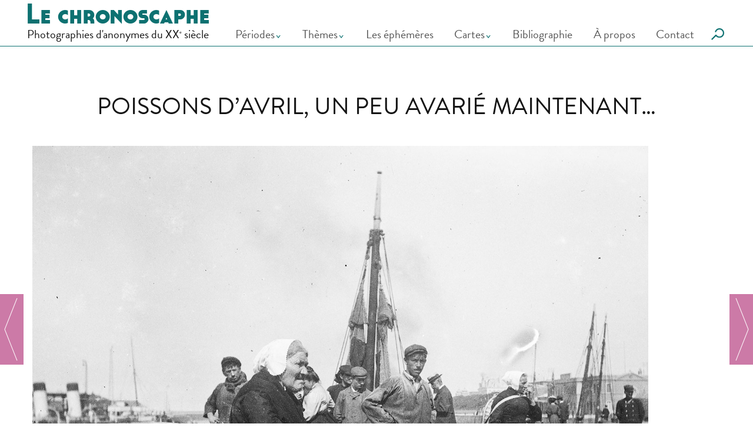

--- FILE ---
content_type: text/html; charset=UTF-8
request_url: https://lechronoscaphe.com/ephemere/poisson-avril-un-peu-avarie-maintenant/
body_size: 8844
content:
<!DOCTYPE html>
<html lang="fr-FR">
    <head>
        <meta charset="UTF-8" />
        <meta name="viewport" content="width=device-width, initial-scale=1, maximum-scale=1">
        <meta name="theme-color" content="#0d4f4f" />
	    <meta property="fb:pages" content="387388981335764" />
        <title>Poissons d&#039;avril, un peu avarié maintenant... &#8212; Le chronoscaphe</title>
        <script src="https://use.typekit.net/jti4nta.js"></script>
        <script>try{Typekit.load({ async: true });}catch(e){}</script>
        
        
                <meta name='robots' content='index, follow, max-image-preview:large, max-snippet:-1, max-video-preview:-1' />

	<!-- This site is optimized with the Yoast SEO plugin v26.6 - https://yoast.com/wordpress/plugins/seo/ -->
	<meta name="description" content="Photographies éphémères, pour chaque jour un petit bonheur en image." />
	<link rel="canonical" href="https://lechronoscaphe.com/ephemere/poisson-avril-un-peu-avarie-maintenant/" />
	<meta property="og:locale" content="fr_FR" />
	<meta property="og:type" content="article" />
	<meta property="og:title" content="Poissons d&#039;avril, un peu avarié maintenant... &#8212; Le chronoscaphe" />
	<meta property="og:description" content="Photographies éphémères, pour chaque jour un petit bonheur en image." />
	<meta property="og:url" content="https://lechronoscaphe.com/ephemere/poisson-avril-un-peu-avarie-maintenant/" />
	<meta property="og:site_name" content="Le chronoscaphe" />
	<meta property="article:publisher" content="https://www.facebook.com/lechronoscaphe" />
	<meta property="og:image" content="https://lechronoscaphe.com/wp-content/uploads/2015/04/283.jpg" />
	<meta property="og:image:width" content="1500" />
	<meta property="og:image:height" content="1290" />
	<meta property="og:image:type" content="image/jpeg" />
	<meta name="twitter:card" content="summary_large_image" />
	<meta name="twitter:site" content="@lechronoscaphe" />
	<script type="application/ld+json" class="yoast-schema-graph">{"@context":"https://schema.org","@graph":[{"@type":"WebPage","@id":"https://lechronoscaphe.com/ephemere/poisson-avril-un-peu-avarie-maintenant/","url":"https://lechronoscaphe.com/ephemere/poisson-avril-un-peu-avarie-maintenant/","name":"Poissons d'avril, un peu avarié maintenant... &#8212; Le chronoscaphe","isPartOf":{"@id":"https://lechronoscaphe.com/#website"},"primaryImageOfPage":{"@id":"https://lechronoscaphe.com/ephemere/poisson-avril-un-peu-avarie-maintenant/#primaryimage"},"image":{"@id":"https://lechronoscaphe.com/ephemere/poisson-avril-un-peu-avarie-maintenant/#primaryimage"},"thumbnailUrl":"https://lechronoscaphe.com/wp-content/uploads/2015/04/283.jpg","datePublished":"2015-04-01T05:29:03+00:00","description":"Photographies éphémères, pour chaque jour un petit bonheur en image.","breadcrumb":{"@id":"https://lechronoscaphe.com/ephemere/poisson-avril-un-peu-avarie-maintenant/#breadcrumb"},"inLanguage":"fr-FR","potentialAction":[{"@type":"ReadAction","target":["https://lechronoscaphe.com/ephemere/poisson-avril-un-peu-avarie-maintenant/"]}]},{"@type":"ImageObject","inLanguage":"fr-FR","@id":"https://lechronoscaphe.com/ephemere/poisson-avril-un-peu-avarie-maintenant/#primaryimage","url":"https://lechronoscaphe.com/wp-content/uploads/2015/04/283.jpg","contentUrl":"https://lechronoscaphe.com/wp-content/uploads/2015/04/283.jpg","width":1500,"height":1290},{"@type":"BreadcrumbList","@id":"https://lechronoscaphe.com/ephemere/poisson-avril-un-peu-avarie-maintenant/#breadcrumb","itemListElement":[{"@type":"ListItem","position":1,"name":"Accueil","item":"https://lechronoscaphe.com/"},{"@type":"ListItem","position":2,"name":"Éphémères","item":"https://lechronoscaphe.com/ephemere/"},{"@type":"ListItem","position":3,"name":"Poissons d&rsquo;avril, un peu avarié maintenant&#8230;"}]},{"@type":"WebSite","@id":"https://lechronoscaphe.com/#website","url":"https://lechronoscaphe.com/","name":"Le chronoscaphe","description":"Photographies d&#039;anonymes du XX&lt;sup&gt;e&lt;/sup&gt; siècle","publisher":{"@id":"https://lechronoscaphe.com/#/schema/person/3a18b4f5289d1913a5d614cf809089a1"},"potentialAction":[{"@type":"SearchAction","target":{"@type":"EntryPoint","urlTemplate":"https://lechronoscaphe.com/?s={search_term_string}"},"query-input":{"@type":"PropertyValueSpecification","valueRequired":true,"valueName":"search_term_string"}}],"inLanguage":"fr-FR"},{"@type":["Person","Organization"],"@id":"https://lechronoscaphe.com/#/schema/person/3a18b4f5289d1913a5d614cf809089a1","name":"Le chronoscaphe","logo":{"@id":"https://lechronoscaphe.com/#/schema/person/image/"},"sameAs":["https://www.facebook.com/lechronoscaphe","https://x.com/lechronoscaphe"]}]}</script>
	<!-- / Yoast SEO plugin. -->


<link rel='dns-prefetch' href='//www.googletagmanager.com' />
<link rel="alternate" title="oEmbed (JSON)" type="application/json+oembed" href="https://lechronoscaphe.com/wp-json/oembed/1.0/embed?url=https%3A%2F%2Flechronoscaphe.com%2Fephemere%2Fpoisson-avril-un-peu-avarie-maintenant%2F" />
<link rel="alternate" title="oEmbed (XML)" type="text/xml+oembed" href="https://lechronoscaphe.com/wp-json/oembed/1.0/embed?url=https%3A%2F%2Flechronoscaphe.com%2Fephemere%2Fpoisson-avril-un-peu-avarie-maintenant%2F&#038;format=xml" />
<style id='wp-img-auto-sizes-contain-inline-css' type='text/css'>
img:is([sizes=auto i],[sizes^="auto," i]){contain-intrinsic-size:3000px 1500px}
/*# sourceURL=wp-img-auto-sizes-contain-inline-css */
</style>
<style id='wp-block-library-inline-css' type='text/css'>
:root{--wp-block-synced-color:#7a00df;--wp-block-synced-color--rgb:122,0,223;--wp-bound-block-color:var(--wp-block-synced-color);--wp-editor-canvas-background:#ddd;--wp-admin-theme-color:#007cba;--wp-admin-theme-color--rgb:0,124,186;--wp-admin-theme-color-darker-10:#006ba1;--wp-admin-theme-color-darker-10--rgb:0,107,160.5;--wp-admin-theme-color-darker-20:#005a87;--wp-admin-theme-color-darker-20--rgb:0,90,135;--wp-admin-border-width-focus:2px}@media (min-resolution:192dpi){:root{--wp-admin-border-width-focus:1.5px}}.wp-element-button{cursor:pointer}:root .has-very-light-gray-background-color{background-color:#eee}:root .has-very-dark-gray-background-color{background-color:#313131}:root .has-very-light-gray-color{color:#eee}:root .has-very-dark-gray-color{color:#313131}:root .has-vivid-green-cyan-to-vivid-cyan-blue-gradient-background{background:linear-gradient(135deg,#00d084,#0693e3)}:root .has-purple-crush-gradient-background{background:linear-gradient(135deg,#34e2e4,#4721fb 50%,#ab1dfe)}:root .has-hazy-dawn-gradient-background{background:linear-gradient(135deg,#faaca8,#dad0ec)}:root .has-subdued-olive-gradient-background{background:linear-gradient(135deg,#fafae1,#67a671)}:root .has-atomic-cream-gradient-background{background:linear-gradient(135deg,#fdd79a,#004a59)}:root .has-nightshade-gradient-background{background:linear-gradient(135deg,#330968,#31cdcf)}:root .has-midnight-gradient-background{background:linear-gradient(135deg,#020381,#2874fc)}:root{--wp--preset--font-size--normal:16px;--wp--preset--font-size--huge:42px}.has-regular-font-size{font-size:1em}.has-larger-font-size{font-size:2.625em}.has-normal-font-size{font-size:var(--wp--preset--font-size--normal)}.has-huge-font-size{font-size:var(--wp--preset--font-size--huge)}.has-text-align-center{text-align:center}.has-text-align-left{text-align:left}.has-text-align-right{text-align:right}.has-fit-text{white-space:nowrap!important}#end-resizable-editor-section{display:none}.aligncenter{clear:both}.items-justified-left{justify-content:flex-start}.items-justified-center{justify-content:center}.items-justified-right{justify-content:flex-end}.items-justified-space-between{justify-content:space-between}.screen-reader-text{border:0;clip-path:inset(50%);height:1px;margin:-1px;overflow:hidden;padding:0;position:absolute;width:1px;word-wrap:normal!important}.screen-reader-text:focus{background-color:#ddd;clip-path:none;color:#444;display:block;font-size:1em;height:auto;left:5px;line-height:normal;padding:15px 23px 14px;text-decoration:none;top:5px;width:auto;z-index:100000}html :where(.has-border-color){border-style:solid}html :where([style*=border-top-color]){border-top-style:solid}html :where([style*=border-right-color]){border-right-style:solid}html :where([style*=border-bottom-color]){border-bottom-style:solid}html :where([style*=border-left-color]){border-left-style:solid}html :where([style*=border-width]){border-style:solid}html :where([style*=border-top-width]){border-top-style:solid}html :where([style*=border-right-width]){border-right-style:solid}html :where([style*=border-bottom-width]){border-bottom-style:solid}html :where([style*=border-left-width]){border-left-style:solid}html :where(img[class*=wp-image-]){height:auto;max-width:100%}:where(figure){margin:0 0 1em}html :where(.is-position-sticky){--wp-admin--admin-bar--position-offset:var(--wp-admin--admin-bar--height,0px)}@media screen and (max-width:600px){html :where(.is-position-sticky){--wp-admin--admin-bar--position-offset:0px}}

/*# sourceURL=wp-block-library-inline-css */
</style><style id='global-styles-inline-css' type='text/css'>
:root{--wp--preset--aspect-ratio--square: 1;--wp--preset--aspect-ratio--4-3: 4/3;--wp--preset--aspect-ratio--3-4: 3/4;--wp--preset--aspect-ratio--3-2: 3/2;--wp--preset--aspect-ratio--2-3: 2/3;--wp--preset--aspect-ratio--16-9: 16/9;--wp--preset--aspect-ratio--9-16: 9/16;--wp--preset--color--black: #000000;--wp--preset--color--cyan-bluish-gray: #abb8c3;--wp--preset--color--white: #ffffff;--wp--preset--color--pale-pink: #f78da7;--wp--preset--color--vivid-red: #cf2e2e;--wp--preset--color--luminous-vivid-orange: #ff6900;--wp--preset--color--luminous-vivid-amber: #fcb900;--wp--preset--color--light-green-cyan: #7bdcb5;--wp--preset--color--vivid-green-cyan: #00d084;--wp--preset--color--pale-cyan-blue: #8ed1fc;--wp--preset--color--vivid-cyan-blue: #0693e3;--wp--preset--color--vivid-purple: #9b51e0;--wp--preset--gradient--vivid-cyan-blue-to-vivid-purple: linear-gradient(135deg,rgb(6,147,227) 0%,rgb(155,81,224) 100%);--wp--preset--gradient--light-green-cyan-to-vivid-green-cyan: linear-gradient(135deg,rgb(122,220,180) 0%,rgb(0,208,130) 100%);--wp--preset--gradient--luminous-vivid-amber-to-luminous-vivid-orange: linear-gradient(135deg,rgb(252,185,0) 0%,rgb(255,105,0) 100%);--wp--preset--gradient--luminous-vivid-orange-to-vivid-red: linear-gradient(135deg,rgb(255,105,0) 0%,rgb(207,46,46) 100%);--wp--preset--gradient--very-light-gray-to-cyan-bluish-gray: linear-gradient(135deg,rgb(238,238,238) 0%,rgb(169,184,195) 100%);--wp--preset--gradient--cool-to-warm-spectrum: linear-gradient(135deg,rgb(74,234,220) 0%,rgb(151,120,209) 20%,rgb(207,42,186) 40%,rgb(238,44,130) 60%,rgb(251,105,98) 80%,rgb(254,248,76) 100%);--wp--preset--gradient--blush-light-purple: linear-gradient(135deg,rgb(255,206,236) 0%,rgb(152,150,240) 100%);--wp--preset--gradient--blush-bordeaux: linear-gradient(135deg,rgb(254,205,165) 0%,rgb(254,45,45) 50%,rgb(107,0,62) 100%);--wp--preset--gradient--luminous-dusk: linear-gradient(135deg,rgb(255,203,112) 0%,rgb(199,81,192) 50%,rgb(65,88,208) 100%);--wp--preset--gradient--pale-ocean: linear-gradient(135deg,rgb(255,245,203) 0%,rgb(182,227,212) 50%,rgb(51,167,181) 100%);--wp--preset--gradient--electric-grass: linear-gradient(135deg,rgb(202,248,128) 0%,rgb(113,206,126) 100%);--wp--preset--gradient--midnight: linear-gradient(135deg,rgb(2,3,129) 0%,rgb(40,116,252) 100%);--wp--preset--font-size--small: 13px;--wp--preset--font-size--medium: 20px;--wp--preset--font-size--large: 36px;--wp--preset--font-size--x-large: 42px;--wp--preset--spacing--20: 0.44rem;--wp--preset--spacing--30: 0.67rem;--wp--preset--spacing--40: 1rem;--wp--preset--spacing--50: 1.5rem;--wp--preset--spacing--60: 2.25rem;--wp--preset--spacing--70: 3.38rem;--wp--preset--spacing--80: 5.06rem;--wp--preset--shadow--natural: 6px 6px 9px rgba(0, 0, 0, 0.2);--wp--preset--shadow--deep: 12px 12px 50px rgba(0, 0, 0, 0.4);--wp--preset--shadow--sharp: 6px 6px 0px rgba(0, 0, 0, 0.2);--wp--preset--shadow--outlined: 6px 6px 0px -3px rgb(255, 255, 255), 6px 6px rgb(0, 0, 0);--wp--preset--shadow--crisp: 6px 6px 0px rgb(0, 0, 0);}:where(.is-layout-flex){gap: 0.5em;}:where(.is-layout-grid){gap: 0.5em;}body .is-layout-flex{display: flex;}.is-layout-flex{flex-wrap: wrap;align-items: center;}.is-layout-flex > :is(*, div){margin: 0;}body .is-layout-grid{display: grid;}.is-layout-grid > :is(*, div){margin: 0;}:where(.wp-block-columns.is-layout-flex){gap: 2em;}:where(.wp-block-columns.is-layout-grid){gap: 2em;}:where(.wp-block-post-template.is-layout-flex){gap: 1.25em;}:where(.wp-block-post-template.is-layout-grid){gap: 1.25em;}.has-black-color{color: var(--wp--preset--color--black) !important;}.has-cyan-bluish-gray-color{color: var(--wp--preset--color--cyan-bluish-gray) !important;}.has-white-color{color: var(--wp--preset--color--white) !important;}.has-pale-pink-color{color: var(--wp--preset--color--pale-pink) !important;}.has-vivid-red-color{color: var(--wp--preset--color--vivid-red) !important;}.has-luminous-vivid-orange-color{color: var(--wp--preset--color--luminous-vivid-orange) !important;}.has-luminous-vivid-amber-color{color: var(--wp--preset--color--luminous-vivid-amber) !important;}.has-light-green-cyan-color{color: var(--wp--preset--color--light-green-cyan) !important;}.has-vivid-green-cyan-color{color: var(--wp--preset--color--vivid-green-cyan) !important;}.has-pale-cyan-blue-color{color: var(--wp--preset--color--pale-cyan-blue) !important;}.has-vivid-cyan-blue-color{color: var(--wp--preset--color--vivid-cyan-blue) !important;}.has-vivid-purple-color{color: var(--wp--preset--color--vivid-purple) !important;}.has-black-background-color{background-color: var(--wp--preset--color--black) !important;}.has-cyan-bluish-gray-background-color{background-color: var(--wp--preset--color--cyan-bluish-gray) !important;}.has-white-background-color{background-color: var(--wp--preset--color--white) !important;}.has-pale-pink-background-color{background-color: var(--wp--preset--color--pale-pink) !important;}.has-vivid-red-background-color{background-color: var(--wp--preset--color--vivid-red) !important;}.has-luminous-vivid-orange-background-color{background-color: var(--wp--preset--color--luminous-vivid-orange) !important;}.has-luminous-vivid-amber-background-color{background-color: var(--wp--preset--color--luminous-vivid-amber) !important;}.has-light-green-cyan-background-color{background-color: var(--wp--preset--color--light-green-cyan) !important;}.has-vivid-green-cyan-background-color{background-color: var(--wp--preset--color--vivid-green-cyan) !important;}.has-pale-cyan-blue-background-color{background-color: var(--wp--preset--color--pale-cyan-blue) !important;}.has-vivid-cyan-blue-background-color{background-color: var(--wp--preset--color--vivid-cyan-blue) !important;}.has-vivid-purple-background-color{background-color: var(--wp--preset--color--vivid-purple) !important;}.has-black-border-color{border-color: var(--wp--preset--color--black) !important;}.has-cyan-bluish-gray-border-color{border-color: var(--wp--preset--color--cyan-bluish-gray) !important;}.has-white-border-color{border-color: var(--wp--preset--color--white) !important;}.has-pale-pink-border-color{border-color: var(--wp--preset--color--pale-pink) !important;}.has-vivid-red-border-color{border-color: var(--wp--preset--color--vivid-red) !important;}.has-luminous-vivid-orange-border-color{border-color: var(--wp--preset--color--luminous-vivid-orange) !important;}.has-luminous-vivid-amber-border-color{border-color: var(--wp--preset--color--luminous-vivid-amber) !important;}.has-light-green-cyan-border-color{border-color: var(--wp--preset--color--light-green-cyan) !important;}.has-vivid-green-cyan-border-color{border-color: var(--wp--preset--color--vivid-green-cyan) !important;}.has-pale-cyan-blue-border-color{border-color: var(--wp--preset--color--pale-cyan-blue) !important;}.has-vivid-cyan-blue-border-color{border-color: var(--wp--preset--color--vivid-cyan-blue) !important;}.has-vivid-purple-border-color{border-color: var(--wp--preset--color--vivid-purple) !important;}.has-vivid-cyan-blue-to-vivid-purple-gradient-background{background: var(--wp--preset--gradient--vivid-cyan-blue-to-vivid-purple) !important;}.has-light-green-cyan-to-vivid-green-cyan-gradient-background{background: var(--wp--preset--gradient--light-green-cyan-to-vivid-green-cyan) !important;}.has-luminous-vivid-amber-to-luminous-vivid-orange-gradient-background{background: var(--wp--preset--gradient--luminous-vivid-amber-to-luminous-vivid-orange) !important;}.has-luminous-vivid-orange-to-vivid-red-gradient-background{background: var(--wp--preset--gradient--luminous-vivid-orange-to-vivid-red) !important;}.has-very-light-gray-to-cyan-bluish-gray-gradient-background{background: var(--wp--preset--gradient--very-light-gray-to-cyan-bluish-gray) !important;}.has-cool-to-warm-spectrum-gradient-background{background: var(--wp--preset--gradient--cool-to-warm-spectrum) !important;}.has-blush-light-purple-gradient-background{background: var(--wp--preset--gradient--blush-light-purple) !important;}.has-blush-bordeaux-gradient-background{background: var(--wp--preset--gradient--blush-bordeaux) !important;}.has-luminous-dusk-gradient-background{background: var(--wp--preset--gradient--luminous-dusk) !important;}.has-pale-ocean-gradient-background{background: var(--wp--preset--gradient--pale-ocean) !important;}.has-electric-grass-gradient-background{background: var(--wp--preset--gradient--electric-grass) !important;}.has-midnight-gradient-background{background: var(--wp--preset--gradient--midnight) !important;}.has-small-font-size{font-size: var(--wp--preset--font-size--small) !important;}.has-medium-font-size{font-size: var(--wp--preset--font-size--medium) !important;}.has-large-font-size{font-size: var(--wp--preset--font-size--large) !important;}.has-x-large-font-size{font-size: var(--wp--preset--font-size--x-large) !important;}
/*# sourceURL=global-styles-inline-css */
</style>

<style id='classic-theme-styles-inline-css' type='text/css'>
/*! This file is auto-generated */
.wp-block-button__link{color:#fff;background-color:#32373c;border-radius:9999px;box-shadow:none;text-decoration:none;padding:calc(.667em + 2px) calc(1.333em + 2px);font-size:1.125em}.wp-block-file__button{background:#32373c;color:#fff;text-decoration:none}
/*# sourceURL=/wp-includes/css/classic-themes.min.css */
</style>
<link rel='stylesheet' id='twenty20-css' href='https://lechronoscaphe.com/wp-content/plugins/twenty20/assets/css/twenty20.css?ver=2.0.4' type='text/css' media='all' />
<link rel='stylesheet' id='styles-css' href='https://lechronoscaphe.com/wp-content/themes/chronoscaphe2017/style.css' type='text/css' media='all' />
<link rel='stylesheet' id='googleFonts-css' href='https://fonts.googleapis.com/css?family=Cormorant+Garamond%3A600%2C600i' type='text/css' media='all' />
<script type="text/javascript" src="https://lechronoscaphe.com/wp-includes/js/jquery/jquery.min.js?ver=3.7.1" id="jquery-core-js"></script>
<script type="text/javascript" src="https://lechronoscaphe.com/wp-includes/js/jquery/jquery-migrate.min.js?ver=3.4.1" id="jquery-migrate-js"></script>
<script type="text/javascript" id="wpgmza_data-js-extra">
/* <![CDATA[ */
var wpgmza_google_api_status = {"message":"Enqueued","code":"ENQUEUED"};
//# sourceURL=wpgmza_data-js-extra
/* ]]> */
</script>
<script type="text/javascript" src="https://lechronoscaphe.com/wp-content/plugins/wp-google-maps/wpgmza_data.js" id="wpgmza_data-js"></script>

<!-- Extrait de code de la balise Google (gtag.js) ajouté par Site Kit -->
<!-- Extrait Google Analytics ajouté par Site Kit -->
<script type="text/javascript" src="https://www.googletagmanager.com/gtag/js?id=GT-KF8NZWN" id="google_gtagjs-js" async></script>
<script type="text/javascript" id="google_gtagjs-js-after">
/* <![CDATA[ */
window.dataLayer = window.dataLayer || [];function gtag(){dataLayer.push(arguments);}
gtag("set","linker",{"domains":["lechronoscaphe.com"]});
gtag("js", new Date());
gtag("set", "developer_id.dZTNiMT", true);
gtag("config", "GT-KF8NZWN");
//# sourceURL=google_gtagjs-js-after
/* ]]> */
</script>
<link rel="https://api.w.org/" href="https://lechronoscaphe.com/wp-json/" /><meta name="generator" content="Site Kit by Google 1.168.0" /><link rel="icon" href="https://lechronoscaphe.com/wp-content/uploads/2016/04/cropped-logoChrono-100x100.jpg" sizes="32x32" />
<link rel="icon" href="https://lechronoscaphe.com/wp-content/uploads/2016/04/cropped-logoChrono-380x380.jpg" sizes="192x192" />
<link rel="apple-touch-icon" href="https://lechronoscaphe.com/wp-content/uploads/2016/04/cropped-logoChrono-380x380.jpg" />
<meta name="msapplication-TileImage" content="https://lechronoscaphe.com/wp-content/uploads/2016/04/cropped-logoChrono-380x380.jpg" />
		<style type="text/css" id="wp-custom-css">
			.commentslist ul {
    list-style: none;
}
.gm-style img {
background: transparent;
}		</style>
		    </head>

<body id="haut" class="wp-singular ephemeres-template-default single single-ephemeres postid-5844 wp-theme-chronoscaphe2017">
<header class="site-header">
    <div class="wrapper">

    <div class="site-infos">
        
                            <h2 class="site-titre"><a href="https://lechronoscaphe.com/">Le chronoscaphe</a></h2>
                    
        
            <h3 class="site-baseline">Photographies d'anonymes du XX<sup>e</sup> siècle</h3>
        
    </div>

    <nav class="site-navigation">

            <div class="menu-button">
                <i>Menu</i>
                <!--<div></div>-->
                <span></span>
                <span></span>
                <span></span>

            </div>
            <div class="nav-container">
            <ul class="nav-header">
                <li aria-haspopup="true" class="periodes menu-item-has-children"><a href="#0">Périodes</a>
                    <ul class="sub-menu">
                    <li><a href="https://lechronoscaphe.com/era/1900/">1900</a></li><li><a href="https://lechronoscaphe.com/era/annees-10/">années 10</a></li><li><a href="https://lechronoscaphe.com/era/annees-20/">années 20</a></li><li><a href="https://lechronoscaphe.com/era/annees-30/">années 30</a></li><li><a href="https://lechronoscaphe.com/era/annees-40/">années 40</a></li><li><a href="https://lechronoscaphe.com/era/annees-50/">années 50</a></li><li><a href="https://lechronoscaphe.com/era/annees-60/">années 60</a></li><li><a href="https://lechronoscaphe.com/era/xixe-siecle/">XIXe siècle</a></li>                    </ul>
                </li>
                <li class="themes menu-item-has-children"><a href="#0">Thèmes</a>
                    <ul class="sub-menu">
                    <li><a href="https://lechronoscaphe.com/theme/accident/">accident</a></li><li><a href="https://lechronoscaphe.com/theme/afrique/">Afrique</a></li><li><a href="https://lechronoscaphe.com/theme/allemagne/">Allemagne</a></li><li><a href="https://lechronoscaphe.com/theme/animaux/">animaux</a></li><li><a href="https://lechronoscaphe.com/theme/architecture/">architecture</a></li><li><a href="https://lechronoscaphe.com/theme/asie/">Asie</a></li><li><a href="https://lechronoscaphe.com/theme/autochromes/">autochromes</a></li><li><a href="https://lechronoscaphe.com/theme/autour-de-la-photographie/">Autour de la photographie</a></li><li><a href="https://lechronoscaphe.com/theme/mer/">bord de mer</a></li><li><a href="https://lechronoscaphe.com/theme/catastrophe/">catastrophe</a></li><li><a href="https://lechronoscaphe.com/theme/double-exposition/">double exposition</a></li><li><a href="https://lechronoscaphe.com/theme/egypte/">Egypte</a></li><li><a href="https://lechronoscaphe.com/theme/enfance/">enfance</a></li><li><a href="https://lechronoscaphe.com/theme/evenement/">Événement</a></li><li><a href="https://lechronoscaphe.com/theme/exposition-universelle/">Expositions universelles et grandes expositions</a></li><li><a href="https://lechronoscaphe.com/theme/fleurs/">fleurs</a></li><li><a href="https://lechronoscaphe.com/theme/grande-bretagne/">Grande-Bretagne</a></li><li><a href="https://lechronoscaphe.com/theme/iran/">Iran</a></li><li><a href="https://lechronoscaphe.com/theme/italie/">Italie</a></li><li><a href="https://lechronoscaphe.com/theme/japon/">Japon</a></li><li><a href="https://lechronoscaphe.com/theme/kodachrome/">Kodachrome</a></li><li><a href="https://lechronoscaphe.com/theme/lanterne-magique/">lanterne magique</a></li><li><a href="https://lechronoscaphe.com/theme/loisirs/">loisirs</a></li><li><a href="https://lechronoscaphe.com/theme/militaire/">militaire</a></li><li><a href="https://lechronoscaphe.com/theme/mode/">Mode</a></li><li><a href="https://lechronoscaphe.com/theme/paris/">Paris</a></li><li><a href="https://lechronoscaphe.com/theme/paysage/">paysage</a></li><li><a href="https://lechronoscaphe.com/theme/stereoscopie-animee/">photographie stéréoscopique</a></li><li><a href="https://lechronoscaphe.com/theme/portrait/">portrait</a></li><li><a href="https://lechronoscaphe.com/theme/tour-de-france/">tour de France</a></li><li><a href="https://lechronoscaphe.com/theme/u-s-a/">U.S.A.</a></li><li><a href="https://lechronoscaphe.com/theme/transports/">véhicules</a></li><li><a href="https://lechronoscaphe.com/theme/vie-quotidienne/">vie quotidienne</a></li><li><a href="https://lechronoscaphe.com/theme/voyage/">voyage</a></li>                    </ul>
                </li>


                <li id="menu-item-8252" class="menu-item menu-item-type-custom menu-item-object-custom menu-item-8252"><a href="https://lechronoscaphe.com/ephemere/">Les éphémères</a></li>
<li id="menu-item-11605" class="menu-item menu-item-type-custom menu-item-object-custom menu-item-has-children menu-item-11605"><a href="#0">Cartes</a>
<ul class="sub-menu">
	<li id="menu-item-11608" class="menu-item menu-item-type-post_type menu-item-object-page menu-item-11608"><a href="https://lechronoscaphe.com/tour-de-france/">Tour de France</a></li>
	<li id="menu-item-11606" class="menu-item menu-item-type-post_type menu-item-object-page menu-item-11606"><a href="https://lechronoscaphe.com/a-paris/">À Paris</a></li>
	<li id="menu-item-11607" class="menu-item menu-item-type-post_type menu-item-object-page menu-item-11607"><a href="https://lechronoscaphe.com/autour-du-monde/">Autour du monde</a></li>
</ul>
</li>
<li id="menu-item-8242" class="menu-item menu-item-type-post_type menu-item-object-page menu-item-8242"><a href="https://lechronoscaphe.com/bibliographie/">Bibliographie</a></li>
<li id="menu-item-8248" class="menu-item menu-item-type-post_type menu-item-object-page menu-item-8248"><a href="https://lechronoscaphe.com/propos/">À propos</a></li>
<li id="menu-item-8251" class="menu-item menu-item-type-post_type menu-item-object-page menu-item-8251"><a href="https://lechronoscaphe.com/contact/">Contact</a></li>
                </ul>
                

            
            </div>
            
            <div class="container">
                <form class="searchbox" method="get" id="searchform" action="https://lechronoscaphe.com/">
    <input type="search" placeholder="Rechercher....." value="" name="s" class="searchbox-input" onkeyup="buttonUp();" required>
    <input type="submit" class="searchbox-submit" value="">
    <span class="searchbox-icon recherche">&nbsp;</span>
</form>

            </div>
        
        
            

            
        
    </nav>
    </div>
</header>		    	<div class="wrapper">
        	<h1 class="titre-ephemeres squishy">Poissons d&rsquo;avril, un peu avarié maintenant&#8230;</h1>
            <article>
<div class="entry">                  
<a href="https://lechronoscaphe.com//wp-content/uploads/2015/04/283.jpg"><img fetchpriority="high" decoding="async" src="https://lechronoscaphe.com//wp-content/uploads/2015/04/283.jpg" alt="Poissons d&#039;avril, un peu avarié maintenant..." width="1500" height="1290" class="alignnone size-full wp-image-5849" srcset="https://lechronoscaphe.com/wp-content/uploads/2015/04/283.jpg 1500w, https://lechronoscaphe.com/wp-content/uploads/2015/04/283-380x327.jpg 380w, https://lechronoscaphe.com/wp-content/uploads/2015/04/283-775x667.jpg 775w, https://lechronoscaphe.com/wp-content/uploads/2015/04/283-985x847.jpg 985w" sizes="(max-width: 1500px) 100vw, 1500px" /></a>
</div>
                  <section class="posttaxonomy">
                      <nav class="periodes">          
                          
                                                                    </nav>
                  </section>
                  <div class="article-footer">
                       <span class="meta"><a href="/ephemere">les ephemeres</a>, 1 avril 2015 © Le chronoscaphe</span>
                        <div class="partager">
    <span>Partagez</span>
    <div class="les-carres">
        <a href="https://www.facebook.com/sharer/sharer.php?u=https://lechronoscaphe.com/ephemere/poisson-avril-un-peu-avarie-maintenant/" target="_blank"><i class="au-survol">&#xe805;</i><i class="au-repos">&#xe805;</i></a>
        <a href="https://twitter.com/home?status=https://lechronoscaphe.com/ephemere/poisson-avril-un-peu-avarie-maintenant/" target="_blank"><i class="au-survol">&#xe802;</i><i class="au-repos">&#xe802;</i></a>
        <a href="https://plus.google.com/share?url=https://lechronoscaphe.com/ephemere/poisson-avril-un-peu-avarie-maintenant/" target="_blank"><i class="au-survol">&#xe803;</i><i class="au-repos">&#xe803;</i></a>
        <a href="mailto:?body=https://lechronoscaphe.com/ephemere/poisson-avril-un-peu-avarie-maintenant/"><i class="au-survol">&#xe804;</i><i class="au-repos">&#xe804;</i></a>
    </div>
</div>                        <div class="commentaires">
                        	
<!-- You can start editing here. -->

<span class="contribuer">Vous souhaitez partager vos impressions, apporter une précision, légender une image&nbsp;?<br><small>Pas encore de contribution</small></span>
<span id="voir-comm"><img title="Contributions" src="https://lechronoscaphe.com/wp-content/themes/chronoscaphe2017/img/toTop.png" width="68" height="40"></span>


<div id="contributions">

<div id="respond">



    
<div class="cancel-comment-reply">
	<small><a rel="nofollow" id="cancel-comment-reply-link" href="/ephemere/poisson-avril-un-peu-avarie-maintenant/#respond" style="display:none;">Cliquez ici pour annuler la réponse.</a></small>
</div>

<div class="commentform">
<form action="https://lechronoscaphe.com/wp-comments-post.php" method="post" id="commentform">


<label for="author">Votre nom (requis)</label>
<input type="text" name="author" id="author" value="" size="22" tabindex="1" aria-required='true' />


<label for="email">Votre adresse e-mail - ne sera pas publiée (requis)</label>
<input type="text" name="email" id="email" value="" size="22" tabindex="2" aria-required='true' />



<label>Votre commentaire</label>
<textarea name="comment" id="comment" cols="100%" rows="10" tabindex="4"></textarea>

<input name="submit" type="submit" id="submit" tabindex="5" value="Dites-le !" />
<input type='hidden' name='comment_post_ID' value='5844' id='comment_post_ID' />
<input type='hidden' name='comment_parent' id='comment_parent' value='0' />

<p style="display: none;"><input type="hidden" id="akismet_comment_nonce" name="akismet_comment_nonce" value="d50c0a1e46" /></p><p style="display: none !important;" class="akismet-fields-container" data-prefix="ak_"><label>&#916;<textarea name="ak_hp_textarea" cols="45" rows="8" maxlength="100"></textarea></label><input type="hidden" id="ak_js_1" name="ak_js" value="42"/><script>document.getElementById( "ak_js_1" ).setAttribute( "value", ( new Date() ).getTime() );</script></p>
</form>
</div>
</div>




			<!-- If comments are open, but there are no comments. -->
	 
</div>


                        </div>
                  </div>
			</article>
		
        </div>	
        <nav id="navigation-pages" class="nav-reveal">
	
    <a class="next" href="https://lechronoscaphe.com/ephemere/olivier-mine-de-rien-allait-quand-meme-gagner-sa-5e-partie-daffilee-il-commenca-a-douter-de-la-fidelite-de-sa-chere-paulette/">
        <div>
            <h3>Olivier, mine de rien, allait quand même gagner sa 5e partie d'affilée. Il commença à douter de la fidélité de sa chère Paulette...</h3>
            <img width="100" height="100" src="https://lechronoscaphe.com/wp-content/uploads/2015/03/Sans-titre-1-100x100.jpg" class="attachment-carre size-carre wp-post-image" alt="" decoding="async" srcset="https://lechronoscaphe.com/wp-content/uploads/2015/03/Sans-titre-1-100x100.jpg 100w, https://lechronoscaphe.com/wp-content/uploads/2015/03/Sans-titre-1-500x500.jpg 500w" sizes="(max-width: 100px) 100vw, 100px" />        </div>
    </a>
    
    <a class="prev" href="https://lechronoscaphe.com/ephemere/le-chaton-dans-la-poche/">
        <div>
            <h3>Le chaton dans la poche</h3>
            <img width="100" height="100" src="https://lechronoscaphe.com/wp-content/uploads/2015/03/207-100x100.jpg" class="attachment-carre size-carre wp-post-image" alt="" decoding="async" srcset="https://lechronoscaphe.com/wp-content/uploads/2015/03/207-100x100.jpg 100w, https://lechronoscaphe.com/wp-content/uploads/2015/03/207-500x500.jpg 500w" sizes="(max-width: 100px) 100vw, 100px" />        </div>
    </a>
</nav>
        
        
		        
<div class="wrapper">
     <footer class="pied-de-page">
         <span>©  2026 <a href="http://www.aheo.fr" target="_blank">www.aheo.fr</a> - Le chronoscaphe - <a href="https://lechronoscaphe.com/propos">À propos</a> - <a href="https://lechronoscaphe.com/mentions-legales/">Mentions légales</a> - <a href="https://lechronoscaphe.com/politique-de-confidentialite/">Données personnelles</a><br>
         <strong>Les photographies présentées sur ce site ne sont pas libres de droits et ne doivent en aucun cas être utilisées sans mon autorisation. <br>
             N'hésitez pas à <a href="https://lechronoscaphe.com/contact">me contacter</a>.</strong><br>
<a href="https://www.facebook.com/lechronoscaphe"><i>&#xe805;</i>Suivez le chronoscaphe sur Facebook</a></span>
         
     </footer>
    
</div>
<span id="toTop"> 
    <a id="top" href="#haut"><img title="Retour en haut de page" src="https://lechronoscaphe.com/wp-content/themes/chronoscaphe2017/img/toTop.png" width="68" height="40" alt="retour en haut de page"></a> 
</span>   
<script type="speculationrules">
{"prefetch":[{"source":"document","where":{"and":[{"href_matches":"/*"},{"not":{"href_matches":["/wp-*.php","/wp-admin/*","/wp-content/uploads/*","/wp-content/*","/wp-content/plugins/*","/wp-content/themes/chronoscaphe2017/*","/*\\?(.+)"]}},{"not":{"selector_matches":"a[rel~=\"nofollow\"]"}},{"not":{"selector_matches":".no-prefetch, .no-prefetch a"}}]},"eagerness":"conservative"}]}
</script>
<script type="text/javascript" src="https://lechronoscaphe.com/wp-includes/js/comment-reply.min.js" id="comment-reply-js" async="async" data-wp-strategy="async" fetchpriority="low"></script>
<script type="text/javascript" src="https://lechronoscaphe.com/wp-content/plugins/twenty20/assets/js/jquery.event.move.js?ver=2.0.4" id="twenty20-eventmove-js"></script>
<script type="text/javascript" src="https://lechronoscaphe.com/wp-content/plugins/twenty20/assets/js/jquery.twenty20.js?ver=2.0.4" id="twenty20-js"></script>
<script type="text/javascript" id="twenty20-js-after">
/* <![CDATA[ */
    jQuery(function($) {
      // Re-init any uninitialized containers
      function checkUninitialized() {
        $(".twentytwenty-container:not([data-twenty20-init])").each(function() {
          var $container = $(this);
          if($container.find("img").length === 2) {
            $container.trigger("twenty20-init");
          }
        });
      }
      
      // Check periodically for the first few seconds
      var checkInterval = setInterval(checkUninitialized, 500);
      setTimeout(function() {
        clearInterval(checkInterval);
      }, 5000);
    });
  
//# sourceURL=twenty20-js-after
/* ]]> */
</script>
<script type="text/javascript" src="https://lechronoscaphe.com/wp-content/themes/chronoscaphe2017/js/chronoscripts.js" id="chronoscripts-js"></script>
<script type="text/javascript" src="https://lechronoscaphe.com/wp-content/themes/chronoscaphe2017/js/modernizr-2.6.2.min.js" id="modernizr-js"></script>
<script type="text/javascript" src="https://lechronoscaphe.com/wp-content/themes/chronoscaphe2017/js/chronoscripts-mobile.js" id="chronoscripts-mobile-js"></script>
<script defer type="text/javascript" src="https://lechronoscaphe.com/wp-content/plugins/akismet/_inc/akismet-frontend.js?ver=1765055808" id="akismet-frontend-js"></script>
<script type="text/javascript" src="https://lechronoscaphe.com/wp-content/plugins/smooth-scroll/plugins-scroll.js" id="smooth-scroll-js"></script>


</body>
</html>

						